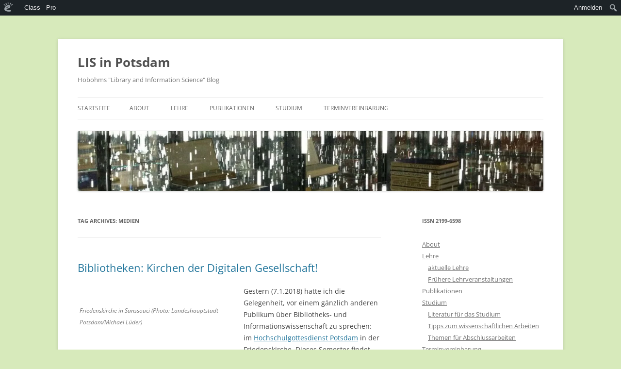

--- FILE ---
content_type: text/html; charset=UTF-8
request_url: https://hobohm.edublogs.org/tag/medien/
body_size: 25943
content:
<!DOCTYPE html>
<!--[if IE 7]>
<html class="ie ie7" lang="de-DE">
<![endif]-->
<!--[if IE 8]>
<html class="ie ie8" lang="de-DE">
<![endif]-->
<!--[if !(IE 7) & !(IE 8)]><!-->
<html lang="de-DE">
<!--<![endif]-->
<head>
<meta charset="UTF-8" />
<meta name="viewport" content="width=device-width, initial-scale=1.0" />
<title>Medien | LIS in Potsdam</title>
<link rel="profile" href="https://gmpg.org/xfn/11" />
<link rel="pingback" href="https://hobohm.edublogs.org/xmlrpc.php">
<!--[if lt IE 9]>
<script src="https://hobohm.edublogs.org/wp-content/themes/twentytwelve/js/html5.js?ver=3.7.0" type="text/javascript"></script>
<![endif]-->
<meta name='robots' content='max-image-preview:large' />
<link rel='dns-prefetch' href='//hobohm.edublogs.org' />
<link rel="alternate" type="application/rss+xml" title="LIS in Potsdam &raquo; Feed" href="https://hobohm.edublogs.org/feed/" />
<link rel="alternate" type="application/rss+xml" title="LIS in Potsdam &raquo; Kommentar-Feed" href="https://hobohm.edublogs.org/comments/feed/" />
<link rel="alternate" type="application/rss+xml" title="LIS in Potsdam &raquo; Medien Schlagwort-Feed" href="https://hobohm.edublogs.org/tag/medien/feed/" />
<style id='wp-img-auto-sizes-contain-inline-css' type='text/css'>
img:is([sizes=auto i],[sizes^="auto," i]){contain-intrinsic-size:3000px 1500px}
/*# sourceURL=wp-img-auto-sizes-contain-inline-css */
</style>
<link rel='stylesheet' id='dashicons-css' href='https://hobohm.edublogs.org/wp-includes/css/dashicons.min.css?ver=6.9' type='text/css' media='all' />
<link rel='stylesheet' id='admin-bar-css' href='https://hobohm.edublogs.org/wp-includes/css/admin-bar.min.css?ver=6.9' type='text/css' media='all' />
<style id='admin-bar-inline-css' type='text/css'>

		@media screen { html { margin-top: 32px !important; } }
		@media screen and ( max-width: 782px ) { html { margin-top: 46px !important; } }
	
@media print { #wpadminbar { display:none; } }
/*# sourceURL=admin-bar-inline-css */
</style>
<style id='wp-emoji-styles-inline-css' type='text/css'>

	img.wp-smiley, img.emoji {
		display: inline !important;
		border: none !important;
		box-shadow: none !important;
		height: 1em !important;
		width: 1em !important;
		margin: 0 0.07em !important;
		vertical-align: -0.1em !important;
		background: none !important;
		padding: 0 !important;
	}
/*# sourceURL=wp-emoji-styles-inline-css */
</style>
<style id='wp-block-library-inline-css' type='text/css'>
:root{--wp-block-synced-color:#7a00df;--wp-block-synced-color--rgb:122,0,223;--wp-bound-block-color:var(--wp-block-synced-color);--wp-editor-canvas-background:#ddd;--wp-admin-theme-color:#007cba;--wp-admin-theme-color--rgb:0,124,186;--wp-admin-theme-color-darker-10:#006ba1;--wp-admin-theme-color-darker-10--rgb:0,107,160.5;--wp-admin-theme-color-darker-20:#005a87;--wp-admin-theme-color-darker-20--rgb:0,90,135;--wp-admin-border-width-focus:2px}@media (min-resolution:192dpi){:root{--wp-admin-border-width-focus:1.5px}}.wp-element-button{cursor:pointer}:root .has-very-light-gray-background-color{background-color:#eee}:root .has-very-dark-gray-background-color{background-color:#313131}:root .has-very-light-gray-color{color:#eee}:root .has-very-dark-gray-color{color:#313131}:root .has-vivid-green-cyan-to-vivid-cyan-blue-gradient-background{background:linear-gradient(135deg,#00d084,#0693e3)}:root .has-purple-crush-gradient-background{background:linear-gradient(135deg,#34e2e4,#4721fb 50%,#ab1dfe)}:root .has-hazy-dawn-gradient-background{background:linear-gradient(135deg,#faaca8,#dad0ec)}:root .has-subdued-olive-gradient-background{background:linear-gradient(135deg,#fafae1,#67a671)}:root .has-atomic-cream-gradient-background{background:linear-gradient(135deg,#fdd79a,#004a59)}:root .has-nightshade-gradient-background{background:linear-gradient(135deg,#330968,#31cdcf)}:root .has-midnight-gradient-background{background:linear-gradient(135deg,#020381,#2874fc)}:root{--wp--preset--font-size--normal:16px;--wp--preset--font-size--huge:42px}.has-regular-font-size{font-size:1em}.has-larger-font-size{font-size:2.625em}.has-normal-font-size{font-size:var(--wp--preset--font-size--normal)}.has-huge-font-size{font-size:var(--wp--preset--font-size--huge)}.has-text-align-center{text-align:center}.has-text-align-left{text-align:left}.has-text-align-right{text-align:right}.has-fit-text{white-space:nowrap!important}#end-resizable-editor-section{display:none}.aligncenter{clear:both}.items-justified-left{justify-content:flex-start}.items-justified-center{justify-content:center}.items-justified-right{justify-content:flex-end}.items-justified-space-between{justify-content:space-between}.screen-reader-text{border:0;clip-path:inset(50%);height:1px;margin:-1px;overflow:hidden;padding:0;position:absolute;width:1px;word-wrap:normal!important}.screen-reader-text:focus{background-color:#ddd;clip-path:none;color:#444;display:block;font-size:1em;height:auto;left:5px;line-height:normal;padding:15px 23px 14px;text-decoration:none;top:5px;width:auto;z-index:100000}html :where(.has-border-color){border-style:solid}html :where([style*=border-top-color]){border-top-style:solid}html :where([style*=border-right-color]){border-right-style:solid}html :where([style*=border-bottom-color]){border-bottom-style:solid}html :where([style*=border-left-color]){border-left-style:solid}html :where([style*=border-width]){border-style:solid}html :where([style*=border-top-width]){border-top-style:solid}html :where([style*=border-right-width]){border-right-style:solid}html :where([style*=border-bottom-width]){border-bottom-style:solid}html :where([style*=border-left-width]){border-left-style:solid}html :where(img[class*=wp-image-]){height:auto;max-width:100%}:where(figure){margin:0 0 1em}html :where(.is-position-sticky){--wp-admin--admin-bar--position-offset:var(--wp-admin--admin-bar--height,0px)}@media screen and (max-width:600px){html :where(.is-position-sticky){--wp-admin--admin-bar--position-offset:0px}}

/*# sourceURL=wp-block-library-inline-css */
</style><style id='global-styles-inline-css' type='text/css'>
:root{--wp--preset--aspect-ratio--square: 1;--wp--preset--aspect-ratio--4-3: 4/3;--wp--preset--aspect-ratio--3-4: 3/4;--wp--preset--aspect-ratio--3-2: 3/2;--wp--preset--aspect-ratio--2-3: 2/3;--wp--preset--aspect-ratio--16-9: 16/9;--wp--preset--aspect-ratio--9-16: 9/16;--wp--preset--color--black: #000000;--wp--preset--color--cyan-bluish-gray: #abb8c3;--wp--preset--color--white: #fff;--wp--preset--color--pale-pink: #f78da7;--wp--preset--color--vivid-red: #cf2e2e;--wp--preset--color--luminous-vivid-orange: #ff6900;--wp--preset--color--luminous-vivid-amber: #fcb900;--wp--preset--color--light-green-cyan: #7bdcb5;--wp--preset--color--vivid-green-cyan: #00d084;--wp--preset--color--pale-cyan-blue: #8ed1fc;--wp--preset--color--vivid-cyan-blue: #0693e3;--wp--preset--color--vivid-purple: #9b51e0;--wp--preset--color--blue: #21759b;--wp--preset--color--dark-gray: #444;--wp--preset--color--medium-gray: #9f9f9f;--wp--preset--color--light-gray: #e6e6e6;--wp--preset--gradient--vivid-cyan-blue-to-vivid-purple: linear-gradient(135deg,rgb(6,147,227) 0%,rgb(155,81,224) 100%);--wp--preset--gradient--light-green-cyan-to-vivid-green-cyan: linear-gradient(135deg,rgb(122,220,180) 0%,rgb(0,208,130) 100%);--wp--preset--gradient--luminous-vivid-amber-to-luminous-vivid-orange: linear-gradient(135deg,rgb(252,185,0) 0%,rgb(255,105,0) 100%);--wp--preset--gradient--luminous-vivid-orange-to-vivid-red: linear-gradient(135deg,rgb(255,105,0) 0%,rgb(207,46,46) 100%);--wp--preset--gradient--very-light-gray-to-cyan-bluish-gray: linear-gradient(135deg,rgb(238,238,238) 0%,rgb(169,184,195) 100%);--wp--preset--gradient--cool-to-warm-spectrum: linear-gradient(135deg,rgb(74,234,220) 0%,rgb(151,120,209) 20%,rgb(207,42,186) 40%,rgb(238,44,130) 60%,rgb(251,105,98) 80%,rgb(254,248,76) 100%);--wp--preset--gradient--blush-light-purple: linear-gradient(135deg,rgb(255,206,236) 0%,rgb(152,150,240) 100%);--wp--preset--gradient--blush-bordeaux: linear-gradient(135deg,rgb(254,205,165) 0%,rgb(254,45,45) 50%,rgb(107,0,62) 100%);--wp--preset--gradient--luminous-dusk: linear-gradient(135deg,rgb(255,203,112) 0%,rgb(199,81,192) 50%,rgb(65,88,208) 100%);--wp--preset--gradient--pale-ocean: linear-gradient(135deg,rgb(255,245,203) 0%,rgb(182,227,212) 50%,rgb(51,167,181) 100%);--wp--preset--gradient--electric-grass: linear-gradient(135deg,rgb(202,248,128) 0%,rgb(113,206,126) 100%);--wp--preset--gradient--midnight: linear-gradient(135deg,rgb(2,3,129) 0%,rgb(40,116,252) 100%);--wp--preset--font-size--small: 13px;--wp--preset--font-size--medium: 20px;--wp--preset--font-size--large: 36px;--wp--preset--font-size--x-large: 42px;--wp--preset--spacing--20: 0.44rem;--wp--preset--spacing--30: 0.67rem;--wp--preset--spacing--40: 1rem;--wp--preset--spacing--50: 1.5rem;--wp--preset--spacing--60: 2.25rem;--wp--preset--spacing--70: 3.38rem;--wp--preset--spacing--80: 5.06rem;--wp--preset--shadow--natural: 6px 6px 9px rgba(0, 0, 0, 0.2);--wp--preset--shadow--deep: 12px 12px 50px rgba(0, 0, 0, 0.4);--wp--preset--shadow--sharp: 6px 6px 0px rgba(0, 0, 0, 0.2);--wp--preset--shadow--outlined: 6px 6px 0px -3px rgb(255, 255, 255), 6px 6px rgb(0, 0, 0);--wp--preset--shadow--crisp: 6px 6px 0px rgb(0, 0, 0);}:where(.is-layout-flex){gap: 0.5em;}:where(.is-layout-grid){gap: 0.5em;}body .is-layout-flex{display: flex;}.is-layout-flex{flex-wrap: wrap;align-items: center;}.is-layout-flex > :is(*, div){margin: 0;}body .is-layout-grid{display: grid;}.is-layout-grid > :is(*, div){margin: 0;}:where(.wp-block-columns.is-layout-flex){gap: 2em;}:where(.wp-block-columns.is-layout-grid){gap: 2em;}:where(.wp-block-post-template.is-layout-flex){gap: 1.25em;}:where(.wp-block-post-template.is-layout-grid){gap: 1.25em;}.has-black-color{color: var(--wp--preset--color--black) !important;}.has-cyan-bluish-gray-color{color: var(--wp--preset--color--cyan-bluish-gray) !important;}.has-white-color{color: var(--wp--preset--color--white) !important;}.has-pale-pink-color{color: var(--wp--preset--color--pale-pink) !important;}.has-vivid-red-color{color: var(--wp--preset--color--vivid-red) !important;}.has-luminous-vivid-orange-color{color: var(--wp--preset--color--luminous-vivid-orange) !important;}.has-luminous-vivid-amber-color{color: var(--wp--preset--color--luminous-vivid-amber) !important;}.has-light-green-cyan-color{color: var(--wp--preset--color--light-green-cyan) !important;}.has-vivid-green-cyan-color{color: var(--wp--preset--color--vivid-green-cyan) !important;}.has-pale-cyan-blue-color{color: var(--wp--preset--color--pale-cyan-blue) !important;}.has-vivid-cyan-blue-color{color: var(--wp--preset--color--vivid-cyan-blue) !important;}.has-vivid-purple-color{color: var(--wp--preset--color--vivid-purple) !important;}.has-black-background-color{background-color: var(--wp--preset--color--black) !important;}.has-cyan-bluish-gray-background-color{background-color: var(--wp--preset--color--cyan-bluish-gray) !important;}.has-white-background-color{background-color: var(--wp--preset--color--white) !important;}.has-pale-pink-background-color{background-color: var(--wp--preset--color--pale-pink) !important;}.has-vivid-red-background-color{background-color: var(--wp--preset--color--vivid-red) !important;}.has-luminous-vivid-orange-background-color{background-color: var(--wp--preset--color--luminous-vivid-orange) !important;}.has-luminous-vivid-amber-background-color{background-color: var(--wp--preset--color--luminous-vivid-amber) !important;}.has-light-green-cyan-background-color{background-color: var(--wp--preset--color--light-green-cyan) !important;}.has-vivid-green-cyan-background-color{background-color: var(--wp--preset--color--vivid-green-cyan) !important;}.has-pale-cyan-blue-background-color{background-color: var(--wp--preset--color--pale-cyan-blue) !important;}.has-vivid-cyan-blue-background-color{background-color: var(--wp--preset--color--vivid-cyan-blue) !important;}.has-vivid-purple-background-color{background-color: var(--wp--preset--color--vivid-purple) !important;}.has-black-border-color{border-color: var(--wp--preset--color--black) !important;}.has-cyan-bluish-gray-border-color{border-color: var(--wp--preset--color--cyan-bluish-gray) !important;}.has-white-border-color{border-color: var(--wp--preset--color--white) !important;}.has-pale-pink-border-color{border-color: var(--wp--preset--color--pale-pink) !important;}.has-vivid-red-border-color{border-color: var(--wp--preset--color--vivid-red) !important;}.has-luminous-vivid-orange-border-color{border-color: var(--wp--preset--color--luminous-vivid-orange) !important;}.has-luminous-vivid-amber-border-color{border-color: var(--wp--preset--color--luminous-vivid-amber) !important;}.has-light-green-cyan-border-color{border-color: var(--wp--preset--color--light-green-cyan) !important;}.has-vivid-green-cyan-border-color{border-color: var(--wp--preset--color--vivid-green-cyan) !important;}.has-pale-cyan-blue-border-color{border-color: var(--wp--preset--color--pale-cyan-blue) !important;}.has-vivid-cyan-blue-border-color{border-color: var(--wp--preset--color--vivid-cyan-blue) !important;}.has-vivid-purple-border-color{border-color: var(--wp--preset--color--vivid-purple) !important;}.has-vivid-cyan-blue-to-vivid-purple-gradient-background{background: var(--wp--preset--gradient--vivid-cyan-blue-to-vivid-purple) !important;}.has-light-green-cyan-to-vivid-green-cyan-gradient-background{background: var(--wp--preset--gradient--light-green-cyan-to-vivid-green-cyan) !important;}.has-luminous-vivid-amber-to-luminous-vivid-orange-gradient-background{background: var(--wp--preset--gradient--luminous-vivid-amber-to-luminous-vivid-orange) !important;}.has-luminous-vivid-orange-to-vivid-red-gradient-background{background: var(--wp--preset--gradient--luminous-vivid-orange-to-vivid-red) !important;}.has-very-light-gray-to-cyan-bluish-gray-gradient-background{background: var(--wp--preset--gradient--very-light-gray-to-cyan-bluish-gray) !important;}.has-cool-to-warm-spectrum-gradient-background{background: var(--wp--preset--gradient--cool-to-warm-spectrum) !important;}.has-blush-light-purple-gradient-background{background: var(--wp--preset--gradient--blush-light-purple) !important;}.has-blush-bordeaux-gradient-background{background: var(--wp--preset--gradient--blush-bordeaux) !important;}.has-luminous-dusk-gradient-background{background: var(--wp--preset--gradient--luminous-dusk) !important;}.has-pale-ocean-gradient-background{background: var(--wp--preset--gradient--pale-ocean) !important;}.has-electric-grass-gradient-background{background: var(--wp--preset--gradient--electric-grass) !important;}.has-midnight-gradient-background{background: var(--wp--preset--gradient--midnight) !important;}.has-small-font-size{font-size: var(--wp--preset--font-size--small) !important;}.has-medium-font-size{font-size: var(--wp--preset--font-size--medium) !important;}.has-large-font-size{font-size: var(--wp--preset--font-size--large) !important;}.has-x-large-font-size{font-size: var(--wp--preset--font-size--x-large) !important;}
/*# sourceURL=global-styles-inline-css */
</style>

<style id='classic-theme-styles-inline-css' type='text/css'>
/*! This file is auto-generated */
.wp-block-button__link{color:#fff;background-color:#32373c;border-radius:9999px;box-shadow:none;text-decoration:none;padding:calc(.667em + 2px) calc(1.333em + 2px);font-size:1.125em}.wp-block-file__button{background:#32373c;color:#fff;text-decoration:none}
/*# sourceURL=/wp-includes/css/classic-themes.min.css */
</style>
<link rel='stylesheet' id='wmd-eduicons-css' href='https://hobohm.edublogs.org/wp-content/plugins/edublogs-icons/edublogs-icons/style.css?ver=5' type='text/css' media='all' />
<link rel='stylesheet' id='twentytwelve-fonts-css' href='https://hobohm.edublogs.org/wp-content/themes/twentytwelve/fonts/font-open-sans.css?ver=20230328' type='text/css' media='all' />
<link rel='stylesheet' id='twentytwelve-style-css' href='https://hobohm.edublogs.org/wp-content/themes/twentytwelve/style.css?ver=20250415' type='text/css' media='all' />
<link rel='stylesheet' id='twentytwelve-block-style-css' href='https://hobohm.edublogs.org/wp-content/themes/twentytwelve/css/blocks.css?ver=20240812' type='text/css' media='all' />
<script type="text/javascript" src="https://hobohm.edublogs.org/wp-includes/js/jquery/jquery.min.js?ver=3.7.1" id="jquery-core-js"></script>
<script type="text/javascript" src="https://hobohm.edublogs.org/wp-includes/js/jquery/jquery-migrate.min.js?ver=3.4.1" id="jquery-migrate-js"></script>
<script type="text/javascript" src="https://hobohm.edublogs.org/wp-content/themes/twentytwelve/js/navigation.js?ver=20250303" id="twentytwelve-navigation-js" defer="defer" data-wp-strategy="defer"></script>
<link rel="https://api.w.org/" href="https://hobohm.edublogs.org/wp-json/" /><link rel="alternate" title="JSON" type="application/json" href="https://hobohm.edublogs.org/wp-json/wp/v2/tags/16817" /><link rel="EditURI" type="application/rsd+xml" title="RSD" href="https://hobohm.edublogs.org/xmlrpc.php?rsd" />
<meta name="generator" content="Edublogs 6.9 - https://edublogs.org" />
<style>#wp-admin-bar-abm-login,#wp-admin-bar-ewp34_login,#wp-admin-bar-wdcab_root{display:block!important}@media screen and (max-width:782px){#wp-admin-bar-wdcab_root{padding-right:10px!important}#wp-admin-bar-wdcab_root img{margin-top:10px}#wpadminbar{position:absolute}#wp-admin-bar-ewp34_login{padding:0 8px}}body .wp-video-shortcode video,body video.wp-video-shortcode{margin:0;padding:0;background:0 0;border:none;box-shadow:none;min-width:0;height:auto;min-height:0}#wpadminbar #wp-admin-bar-top-secondary li#wp-admin-bar-pro-site a{padding-top:3px!important;height:29px!important;border-right:1px solid #333!important}#wpadminbar #wp-admin-bar-top-secondary li#wp-admin-bar-pro-site a span{color:#fff;background-image:none!important;vertical-align:top;padding:0 10px 1px!important;text-decoration:none;line-height:23px!important;height:25px!important;margin:0;cursor:pointer;border-width:1px;border-style:solid;-webkit-border-radius:3px;-webkit-appearance:none;border-radius:3px;white-space:nowrap;-webkit-box-sizing:border-box;-moz-box-sizing:border-box;box-sizing:border-box;background:#F0991B;-webkit-box-shadow:inset 0 1px 0 rgba(230,180,120,.5),0 1px 0 rgba(0,0,0,.15);box-shadow:inset 0 1px 0 rgba(230,180,120,.5),0 1px 0 rgba(0,0,0,.15);border-color:#af6701!important}#wpadminbar #wp-admin-bar-top-secondary li#wp-admin-bar-pro-site a span:before{content:"\f132";position:relative;float:left;font:400 20px/1 dashicons;speak:none;padding:4px 0;-webkit-font-smoothing:antialiased;-moz-osx-font-smoothing:grayscale;background-image:none!important;margin-right:6px}#wpadminbar #wp-admin-bar-top-secondary li#wp-admin-bar-pro-site a:hover span{background:#e28914;-webkit-box-shadow:inset 0 1px 0 rgba(230,180,120,.5),0 1px 0 rgba(0,0,0,.15);box-shadow:inset 0 1px 0 rgba(200,150,100,.5),0 1px 0 rgba(0,0,0,.15)}#bbpress-forums li:before{content:""}.screen-reader-text:not(button){clip:rect(1px,1px,1px,1px);position:absolute!important;height:1px;width:1px;overflow:hidden}</style>	<style>
		@media screen and (max-width: 782px) {
			#wpadminbar li#wp-admin-bar-log-in,
			#wpadminbar li#wp-admin-bar-register {
				display: block;
			}

			#wpadminbar li#wp-admin-bar-log-in a,
			#wpadminbar li#wp-admin-bar-register a {
				padding: 0 8px;
			}
		}
	</style>

        <script type="text/javascript">
            var jQueryMigrateHelperHasSentDowngrade = false;

			window.onerror = function( msg, url, line, col, error ) {
				// Break out early, do not processing if a downgrade reqeust was already sent.
				if ( jQueryMigrateHelperHasSentDowngrade ) {
					return true;
                }

				var xhr = new XMLHttpRequest();
				var nonce = 'afaed97e65';
				var jQueryFunctions = [
					'andSelf',
					'browser',
					'live',
					'boxModel',
					'support.boxModel',
					'size',
					'swap',
					'clean',
					'sub',
                ];
				var match_pattern = /\)\.(.+?) is not a function/;
                var erroredFunction = msg.match( match_pattern );

                // If there was no matching functions, do not try to downgrade.
                if ( null === erroredFunction || typeof erroredFunction !== 'object' || typeof erroredFunction[1] === "undefined" || -1 === jQueryFunctions.indexOf( erroredFunction[1] ) ) {
                    return true;
                }

                // Set that we've now attempted a downgrade request.
                jQueryMigrateHelperHasSentDowngrade = true;

				xhr.open( 'POST', 'https://hobohm.edublogs.org/wp-admin/admin-ajax.php' );
				xhr.setRequestHeader( 'Content-Type', 'application/x-www-form-urlencoded' );
				xhr.onload = function () {
					var response,
                        reload = false;

					if ( 200 === xhr.status ) {
                        try {
                        	response = JSON.parse( xhr.response );

                        	reload = response.data.reload;
                        } catch ( e ) {
                        	reload = false;
                        }
                    }

					// Automatically reload the page if a deprecation caused an automatic downgrade, ensure visitors get the best possible experience.
					if ( reload ) {
						location.reload();
                    }
				};

				xhr.send( encodeURI( 'action=jquery-migrate-downgrade-version&_wpnonce=' + nonce ) );

				// Suppress error alerts in older browsers
				return true;
			}
        </script>

							<!-- Google Analytics tracking code output by Beehive Analytics Pro -->
						<script async src="https://www.googletagmanager.com/gtag/js?id=G-NYV97JVN4H&l=beehiveDataLayer"></script>
		<script>
						window.beehiveDataLayer = window.beehiveDataLayer || [];
			function gaplusu() {beehiveDataLayer.push(arguments);}
			gaplusu('js', new Date())
						gaplusu('config', 'G-NYV97JVN4H', {
				'anonymize_ip': true,
				'allow_google_signals': false,
			})
					</script>
		<style type="text/css">.recentcomments a{display:inline !important;padding:0 !important;margin:0 !important;}</style><style type="text/css">
/* <![CDATA[ */
img.latex { vertical-align: middle; border: none; }
/* ]]> */
</style>
<style type="text/css" id="custom-background-css">
body.custom-background { background-color: #d7eabb; }
</style>
	</head>

<body class="archive tag tag-medien tag-16817 admin-bar no-customize-support custom-background wp-embed-responsive wp-theme-twentytwelve custom-font-enabled single-author">
		<div id="wpadminbar" class="nojq nojs">
						<div class="quicklinks" id="wp-toolbar" role="navigation" aria-label="Werkzeugleiste">
				<ul role='menu' id='wp-admin-bar-root-default' class="ab-top-menu"><li role='group' id='wp-admin-bar-wp-logo' class="menupop"><a class='ab-item' role="menuitem" aria-expanded="false" href='https://edublogs.org/wp-admin/user/about.php'><span class="ab-icon" aria-hidden="true"></span><span class="screen-reader-text">Über WordPress</span></a><div class="ab-sub-wrapper"><ul role='menu' aria-label='Über WordPress' id='wp-admin-bar-wp-logo-default' class="ab-submenu"><li role='group' id='wp-admin-bar-contribute'><a class='ab-item' role="menuitem" href='https://edublogs.org/wp-admin/user/contribute.php'>Get Involved</a></li><li role='group' id='wp-admin-bar-about'><a class='ab-item' role="menuitem" href='https://edublogs.org/about/'>About Edublogs</a></li></ul><ul role='menu' aria-label='Über WordPress' id='wp-admin-bar-wp-logo-external' class="ab-sub-secondary ab-submenu"><li role='group' id='wp-admin-bar-learn'><a class='ab-item' role="menuitem" href='https://learn.wordpress.org/'>Learn WordPress</a></li><li role='group' id='wp-admin-bar-wporg'><a class='ab-item' role="menuitem" href='https://edublogs.org/'>Edublogs.org</a></li><li role='group' id='wp-admin-bar-documentation'><a class='ab-item' role="menuitem" href='https://help.edublogs.org/'>Dokumentation</a></li><li role='group' id='wp-admin-bar-eb-contact'><a class='ab-item' role="menuitem" href='https://edublogs.org/contact/'>Contact</a></li></ul></div></li><li role='group' id='wp-admin-bar-classes_info'><div class="ab-item ab-empty-item" role="menuitem">Class - Pro</div></li></ul><ul role='menu' id='wp-admin-bar-top-secondary' class="ab-top-secondary ab-top-menu"><li role='group' id='wp-admin-bar-log-in'><a class='ab-item' role="menuitem" href='https://hobohm.edublogs.org/wp-login.php'>Anmelden</a></li><li role='group' id='wp-admin-bar-search' class="admin-bar-search"><div class="ab-item ab-empty-item" tabindex="-1" role="menuitem"><form action="https://hobohm.edublogs.org/" method="get" id="adminbarsearch"><input class="adminbar-input" name="s" id="adminbar-search" type="text" value="" maxlength="150" /><label for="adminbar-search" class="screen-reader-text">Suchen</label><input type="submit" class="adminbar-button" value="Suchen" /></form></div></li></ul>			</div>
		</div>

		<div id="page" class="hfeed site">
	<a class="screen-reader-text skip-link" href="#content">Skip to content</a>
	<header id="masthead" class="site-header">
		<hgroup>
					<h1 class="site-title"><a href="https://hobohm.edublogs.org/" rel="home" >LIS in Potsdam</a></h1>
			<h2 class="site-description">Hobohms &quot;Library and Information Science&quot; Blog</h2>
		</hgroup>

		<nav id="site-navigation" class="main-navigation">
			<button class="menu-toggle">Menu</button>
			<div class="nav-menu"><ul>
<li ><a href="https://hobohm.edublogs.org/">Startseite</a></li><li class="page_item page-item-215"><a href="https://hobohm.edublogs.org/about/">About</a></li>
<li class="page_item page-item-2988 page_item_has_children"><a href="https://hobohm.edublogs.org/lehre/">Lehre</a>
<ul class='children'>
	<li class="page_item page-item-2797"><a href="https://hobohm.edublogs.org/lehre/aktuelle_lehre/">aktuelle Lehre</a></li>
	<li class="page_item page-item-2976"><a href="https://hobohm.edublogs.org/lehre/fruehere-lehrveranstaltungen/">Frühere Lehrveranstaltungen</a></li>
</ul>
</li>
<li class="page_item page-item-2907"><a href="https://hobohm.edublogs.org/publikationsliste/">Publikationen</a></li>
<li class="page_item page-item-2799 page_item_has_children"><a href="https://hobohm.edublogs.org/studium/">Studium</a>
<ul class='children'>
	<li class="page_item page-item-2812"><a href="https://hobohm.edublogs.org/studium/literatur-fuer-das-studium/">Literatur für das Studium</a></li>
	<li class="page_item page-item-2802"><a href="https://hobohm.edublogs.org/studium/zum-wissenschaftichen-arbeiten/">Tipps zum wissenschaftlichen Arbeiten</a></li>
	<li class="page_item page-item-2810"><a href="https://hobohm.edublogs.org/studium/themen-fuer-abschlussarbeiten/">Themen für Abschlussarbeiten</a></li>
</ul>
</li>
<li class="page_item page-item-2795 page_item_has_children"><a href="https://hobohm.edublogs.org/terminvereinbarung/">Terminvereinbarung</a>
<ul class='children'>
	<li class="page_item page-item-3215"><a href="https://hobohm.edublogs.org/terminvereinbarung/buchung-via-youcanbook-me/">Buchung via Youcanbook.me</a></li>
</ul>
</li>
</ul></div>
		</nav><!-- #site-navigation -->

				<a href="https://hobohm.edublogs.org/"  rel="home"><img src="https://hobohm.edublogs.org/files/2021/01/cropped-marbach-Banner.jpg" width="1279" height="164" alt="LIS in Potsdam" class="header-image" srcset="https://hobohm.edublogs.org/files/2021/01/cropped-marbach-Banner.jpg 1279w, https://hobohm.edublogs.org/files/2021/01/cropped-marbach-Banner-300x38.jpg 300w, https://hobohm.edublogs.org/files/2021/01/cropped-marbach-Banner-1024x131.jpg 1024w, https://hobohm.edublogs.org/files/2021/01/cropped-marbach-Banner-624x80.jpg 624w" sizes="(max-width: 1279px) 100vw, 1279px" decoding="async" fetchpriority="high" /></a>
			</header><!-- #masthead -->

	<div id="main" class="wrapper">

	<section id="primary" class="site-content">
		<div id="content" role="main">

					<header class="archive-header">
				<h1 class="archive-title">
				Tag Archives: <span>Medien</span>				</h1>

						</header><!-- .archive-header -->

			
	<article id="post-2913" class="post-2913 post type-post status-publish format-standard hentry category-vortrag tag-bibliothek tag-daten tag-gemeinschaft tag-information tag-iqra tag-lesen tag-logos tag-medien tag-wahrheit tag-weisheit tag-wissen">
				<header class="entry-header">
			
						<h1 class="entry-title">
				<a href="https://hobohm.edublogs.org/2018/01/08/bibliotheken-kirchen-der-digitalen-gesellschaft/" rel="bookmark">Bibliotheken: Kirchen der Digitalen Gesellschaft!</a>
			</h1>
								</header><!-- .entry-header -->

				<div class="entry-content">
			<div id="attachment_2915" style="width: 310px" class="wp-caption alignleft"><img decoding="async" aria-describedby="caption-attachment-2915" class="size-medium wp-image-2915" src="https://hobohm.edublogs.org/files/2018/01/friedenskirche-potsdam.de-pypec0-1ogu9l0-300x200.jpg" alt="" width="300" height="200" srcset="https://hobohm.edublogs.org/files/2018/01/friedenskirche-potsdam.de-pypec0-1ogu9l0-300x200.jpg 300w, https://hobohm.edublogs.org/files/2018/01/friedenskirche-potsdam.de-pypec0-1ogu9l0-1024x681.jpg 1024w, https://hobohm.edublogs.org/files/2018/01/friedenskirche-potsdam.de-pypec0-1ogu9l0-624x415.jpg 624w, https://hobohm.edublogs.org/files/2018/01/friedenskirche-potsdam.de-pypec0-1ogu9l0.jpg 1920w" sizes="(max-width: 300px) 100vw, 300px" /><p id="caption-attachment-2915" class="wp-caption-text">Friedenskirche in Sanssouci (Photo: Landeshauptstadt Potsdam/Michael Lüder)</p></div>
<p>Gestern (7.1.2018) hatte ich die Gelegenheit, vor einem gänzlich anderen Publikum über Bibliotheks- und Informationswissenschaft zu sprechen: im <a href="https://www.uni-potsdam.de/js-rw/institut/profchristentum/prof-dr-johann-ev-hafner/hochschulgottesdienst.html">Hochschulgottesdienst Potsdam</a> in der Friedenskirche. Dieses Semester findet der Hochschulgottesdienst unter dem Motto &#8222;Medien &#8211; Übers Limit&#8220; statt. Nach einem medienwissenschaftlichen Vortrag über den Koran und einem Vortrag von Prof. Meinel (HPI) konnte ich sehr schön anknüpfen an die gesetzten Themen und habe mit einer &#8222;beeindruckenden&#8220; (Reaktion des Publikums)  Dia-Show begleitend zu meinem Vortrag (&#8222;Predigt&#8220;) deutlich machen können, wie wichtig Institutionen wie Bibliotheken und Archive für Gemeinschaften sind. So wichtig, dass gerade &#8222;neue&#8220; Communities hierauf erhöhten symbolischen Wert legen.</p>
<div id="attachment_2914" style="width: 310px" class="wp-caption alignleft"><img decoding="async" aria-describedby="caption-attachment-2914" class="size-medium wp-image-2914" src="https://hobohm.edublogs.org/files/2018/01/Delft-TU-Exkursion-sj25cr-13tp7k2-300x225.png" alt="" width="300" height="225" srcset="https://hobohm.edublogs.org/files/2018/01/Delft-TU-Exkursion-sj25cr-13tp7k2-300x225.png 300w, https://hobohm.edublogs.org/files/2018/01/Delft-TU-Exkursion-sj25cr-13tp7k2.png 1024w, https://hobohm.edublogs.org/files/2018/01/Delft-TU-Exkursion-sj25cr-13tp7k2-624x468.png 624w" sizes="(max-width: 300px) 100vw, 300px" /><p id="caption-attachment-2914" class="wp-caption-text">Technische Universität Delft: Bibliothek (mecanoo 1998) (Photo: Hobohm)</p></div>
<p>Die Ankündigung (Abstract):</p>
<p><b>Bibliotheken: die Kirchen der digitalen Gesellschaft! </b></p>
<p>Hochschulgottesdienst Friedenskirche Potsdam, 7. Januar 2018, 18 Uhr</p>
<p><i>In der Zeit der Hyperdigitalisierung und der kommerziell verwertbaren Datenflut hat die Suche nach Wahrheit und sinnvollem Wissen Konjunktur. Das Überhandnehmen des Digitalen ruft das Analoge auf den Plan: den Raum, den Ort der menschlichen Begegnung und des menschlichen Austauschs. Das erklärt die zur Zeit äusserst bemerkenswerte Renaissance der Institution Bibliothek in einem völlig neuen Gewand. Bücher sind nur noch symbolisches Beiwerk in dieses Orten der Wissensgemeinschaften, deren gesellschaftliche und wirtschaftliche Bedeutung in vielen Städten und Ländern spektakulär in Szene gesetzt wird. Lassen Sie sich überraschen und überdenken Sie unser altes Vor-Urteil, das sich aus dem Bild der Klosterbüchereien speist. Im Digitalen haben die Bibliotheken ihre Rolle neu gefunden als community space, co-working space, maker space, dritter Ort … oder einfach nur als Funktionsgedächtnis gegen das kulturelle und soziale Vergessen in einer schnellen Zeit.</i></p>
<p>Hier der (unbereinigte) Vortragstext in voller Länge. <a href="https://hobohm.edublogs.org/2018/01/08/bibliotheken-kirchen-der-digitalen-gesellschaft/#more-2913" class="more-link">Continue reading <span class="meta-nav">&rarr;</span></a></p>
					</div><!-- .entry-content -->
		
		<footer class="entry-meta">
			This entry was posted in <a href="https://hobohm.edublogs.org/category/vortrag/" rel="category tag">Vortrag</a> and tagged <a href="https://hobohm.edublogs.org/tag/bibliothek/" rel="tag">Bibliothek</a>, <a href="https://hobohm.edublogs.org/tag/daten/" rel="tag">Daten</a>, <a href="https://hobohm.edublogs.org/tag/gemeinschaft/" rel="tag">Gemeinschaft</a>, <a href="https://hobohm.edublogs.org/tag/information/" rel="tag">Information</a>, <a href="https://hobohm.edublogs.org/tag/iqra/" rel="tag">Iqra</a>, <a href="https://hobohm.edublogs.org/tag/lesen/" rel="tag">Lesen</a>, <a href="https://hobohm.edublogs.org/tag/logos/" rel="tag">Logos</a>, <a href="https://hobohm.edublogs.org/tag/medien/" rel="tag">Medien</a>, <a href="https://hobohm.edublogs.org/tag/wahrheit/" rel="tag">Wahrheit</a>, <a href="https://hobohm.edublogs.org/tag/weisheit/" rel="tag">Weisheit</a>, <a href="https://hobohm.edublogs.org/tag/wissen/" rel="tag">Wissen</a> on <a href="https://hobohm.edublogs.org/2018/01/08/bibliotheken-kirchen-der-digitalen-gesellschaft/" title="12:22" rel="bookmark"><time class="entry-date" datetime="2018-01-08T12:22:35+01:00">8. Januar 2018</time></a><span class="by-author"> by <span class="author vcard"><a class="url fn n" href="https://hobohm.edublogs.org/author/hobohm/" title="View all posts by Hans-Christoph Hobohm" rel="author">Hans-Christoph Hobohm</a></span></span>.								</footer><!-- .entry-meta -->
	</article><!-- #post -->

	<article id="post-684" class="post-684 post type-post status-publish format-standard hentry category-vortrag tag-aibs tag-alte-welt tag-archiv tag-aufmerksamkeit tag-bildung tag-buch tag-data-librarian tag-digitale-welt tag-dokument tag-internet tag-medien">
				<header class="entry-header">
			
						<h1 class="entry-title">
				<a href="https://hobohm.edublogs.org/2012/01/13/reuss-das-buch-als-individuum/" rel="bookmark">Reuß: das Buch fördert kritische Reflektion zu Tage</a>
			</h1>
								</header><!-- .entry-header -->

				<div class="entry-content">
			<div id="attachment_685" style="width: 310px" class="wp-caption alignleft"><a href="https://hobohm.edublogs.org/files/2012/01/DSC0074-1lcolea.jpg"><img loading="lazy" decoding="async" aria-describedby="caption-attachment-685" class="size-medium wp-image-685  " style="margin: 5px;" title="Photo von Bettina Maria Hamann " src="https://hobohm.edublogs.org/files/2012/01/DSC0074-1lcolea-300x201.jpg" alt="Prof. Dr. Roland Reuß am 11.1.12 in Potsdam" width="300" height="201" srcset="https://hobohm.edublogs.org/files/2012/01/DSC0074-1lcolea-300x201.jpg 300w, https://hobohm.edublogs.org/files/2012/01/DSC0074-1lcolea-400x268.jpg 400w, https://hobohm.edublogs.org/files/2012/01/DSC0074-1lcolea.jpg 800w" sizes="auto, (max-width: 300px) 100vw, 300px" /></a><p id="caption-attachment-685" class="wp-caption-text">Roland Reuß in der Druckerei Rüss in Potsdam</p></div>
<p>Der mit Spannung erwartete Vortragsabend mit <a href="http://www.textkritik.de/personen/rr.htm" target="_blank">Roland Reuß</a> in der Reihe &#8222;<a href="http://informationswissenschaften.fh-potsdam.de/iw-news2011.html?&amp;no_cache=1&amp;news_id=2011" target="_blank">Das Buch im Digitalen Zeitalter</a>&#8220; hat alle Erwartungen erfüllt. Der streitbare Literatur-wissenschaftler und Medienkritiker lieferte frei und ohne Powerpoint Untermalung ein Feuerwerk seiner Argumente für einen qualitätsbezogenen Wissenschafts- und Medienumgang. Sein Vortrag war nicht nur eindimensional auf den angekündigten Titel &#8222;Das Buch als Individuum&#8220; ausgerichtet. Man hätte hier reichlich Reflektionen zu Buchgeschichte, Philologie oder Typographie erwarten können. Vielmehr belegte Reuß viele seiner auch aus der breiteren Presse bekannten Thesen mit sehr persönlichen, anschaulichen Beispielen, so dass es auch kritischen Zuhörern schwer fiel zu kontern. Der Vortrag bewies somit eine seiner zentralen Thesen durch sich selbst: das Buch in seiner (haptischen und analogen) Materialisierung fördert kritische Reflektion zu Tage, und zwar im Zusammenhang mit seiner Produktion <em>und</em> seiner Rezeption. Beim Verfassen eines Buches gibt es den Zeitpunkt ab dem die Publikation &#8222;gilt&#8220; und nicht mehr aus der Welt geschafft werden kann und die Rezeption eines Buches (bzw. hier: eines Vortrags) erfordert, oder zumindest: ermöglicht, die konzentrierte Hinwendung auf die Gedanken des anderen. Die Materialisierung des Gedankens in der analogen Welt &#8211; und sei es die der persönlchen Begegnung mit dem Autor &#8211; hat andere Qualitäten als das Digitale und Vernetzte. Mit dem Digitalen, so Reuß, ist es wie mit anderen Drogen: irgendwann ist man es leid. Oder wie mit Masern: die gehen vorbei. Die Geschwindigkeit des Produzierens und Konsumierens in der aktuellen Digitalen Gesellschaft behindert zumindest die Konzentrationsfähigkeit und reduziert damit die kritische Urteilskraft.</p>
<div id="attachment_687" style="width: 310px" class="wp-caption alignleft"><a href="https://hobohm.edublogs.org/files/2012/01/DSC0031-ydfyi0.jpg"><img loading="lazy" decoding="async" aria-describedby="caption-attachment-687" class="size-medium wp-image-687  " style="margin: 5px;" title="Photo Bettina Maria Hamann" src="https://hobohm.edublogs.org/files/2012/01/DSC0031-ydfyi0-300x201.jpg" alt="" width="300" height="201" srcset="https://hobohm.edublogs.org/files/2012/01/DSC0031-ydfyi0-300x201.jpg 300w, https://hobohm.edublogs.org/files/2012/01/DSC0031-ydfyi0-400x268.jpg 400w, https://hobohm.edublogs.org/files/2012/01/DSC0031-ydfyi0.jpg 800w" sizes="auto, (max-width: 300px) 100vw, 300px" /></a><p id="caption-attachment-687" class="wp-caption-text">Begrüßung durch den Hausherrn, Christian Rüss</p></div>
<p>In diesem Zusammenhang beklagte er auch eine Immunisierung gegenüber Kritik bei der Reflektion über das Neue, die mit eben jenem Verlust von Urteilskraft einhergehe. Er sieht deshalb seine Interventionen als eminent politisch und bezogen auf die uralte Kernfrage: &#8222;wie erhöht man den Bildungsstand einer Gesellschaft?&#8220;. Er las hierzu aus dem Buch von <a href="http://books.google.de/books?id=1S3S11O-UT0C&amp;lpg=PA21&amp;hl=de&amp;pg=PA21#v=onepage&amp;q&amp;f=false" target="_blank">John Ruskin &#8222;Sesam und Lilien&#8220;</a>, der 1864 schon forderte, für die Slums in Manchester &#8222;Schatzkammern des Königs&#8220; (=Bibliotheken) zu errichten um den Bildungsstand zum Wohle der Volkswirtschaft zu heben.  Reuß betonte immer wieder, dass er sich nicht als konservativ verstehe. Er verweist dabei auf seine intensive und langjährige Zusammenarbeit mit dem <a href="http://www.stroemfeld.de/de/verlag_0_0_3/" target="_blank">Stroemfeld Verlag / Roter Stern</a>, beklagt aber: &#8222;Linke können nicht um die Ecke denken&#8220; und verstehen nicht die Vorgehensweisen und Positionen der Großkonzerne gerade im Medienbereich. Seine Kritik am Internet fasst er provokativ zusammen: es ist für Leute, die Materialität haben wollen, aber nicht kriegen können, er nennt es deshalb <em>pornographisch</em> &#8211; die quantitaitiv große Verbreitung von Pornographie im Internet als Beleg dafür nennend. Zusätzlich verleitet die neue Technologie mit seiner unendlichen Perfektibilität dazu, nie einen Abschluss zu finden. Das Analoge, als <em>Verkörperung</em>des Gedankens zwingt zu einer verantwortlichen Repräsentation dessen, &#8222;was gilt&#8220;. Es zwingt zu Autorschaft durch seine Stabilität und Referenzierbarkeit. &#8222;Zitieren Sie mal aus einem eBook!&#8220; Der Open Access Gedanke der freien Zugänglichkeit von Publikationen im Netz sei nicht neu (&#8222;ein Märchen&#8220;): dies haben Bibliotheken immer schon geboten. Warum nun zur &#8222;weltweiten Befreiungsbewegung&#8220; die Verfügbarmachung von schlecht digitalisierten Handschriften ohne kritischen Editionsapparat, der das Verständnis alter Kulturproduktionen überhaupt erst ermöglicht, gehöre, sei nicht nachvollziehbar. &#8222;Was soll der Onlinezugriff auf eine unleserliche Handschrift von Hölderlin in Ghana?&#8220;</p>
<div id="attachment_688" style="width: 310px" class="wp-caption alignright"><a href="https://hobohm.edublogs.org/files/2012/01/DSC0033-19tgzdb.jpg"><img loading="lazy" decoding="async" aria-describedby="caption-attachment-688" class="size-medium wp-image-688  " style="margin: 5px;" title="Photo Bettina Maria Hamann" src="https://hobohm.edublogs.org/files/2012/01/DSC0033-19tgzdb-300x201.jpg" alt="" width="300" height="201" srcset="https://hobohm.edublogs.org/files/2012/01/DSC0033-19tgzdb-300x201.jpg 300w, https://hobohm.edublogs.org/files/2012/01/DSC0033-19tgzdb-400x268.jpg 400w, https://hobohm.edublogs.org/files/2012/01/DSC0033-19tgzdb.jpg 800w" sizes="auto, (max-width: 300px) 100vw, 300px" /></a><p id="caption-attachment-688" class="wp-caption-text">Karen Falke (Leiterin des Informationszentrums Informationswissenschaft und der Hochschulbibliothek) führt in den Vortragsabend ein</p></div>
<p>Es ist eben einfacher, schnelle Quantität zu produzieren als bildungsrelevante mühevolle Qualität. Dies diene eher im Grunde den Großkonzernen des Verlagswesens bzw. der Politik (in Gestalt der DFG). Er bezeichnet die Open Access Bewegung deshalb als den Versuch der &#8222;Abkoppelung der schreibenden Intelligenz vom Verlagssystem&#8220;. Die staatliche subventionierte Publikationsmaschine in Form von Repositories, Publikationszuschüssen und der Verpflichtung von Autoren für die Publikation zu zahlen, sieht er im Gegensatz zur Verwertung durch die Nachfrage der Leser und der darauf bezogenen privaten Investition eines Verlegers in die Kreativität von Autoren als tendenziell forschungsfeindlich und totalitär. Wissenschaft sei in erster Linie intrinsisch motiviert und ließe sich nicht über Publikationsquoten und Repository-Eintragspflichten der Universität steuern. Als typischer Geisteswissenschaftler verortet er die meiste wissenschaftliche Erkenntnisproduktion in der Freizeit des Wissenschaftlers &#8211; der ja sowieso schon eine Arbeitszeit von 80 Wochenstunden habe. Hier staatlich zu regeln und auf die kreativitätsfördernde Atmosphäre der verlegerischen Betreung und Förderung verzichten zu wollen, sei außerordentlich gefährlich. Jeder Prof könne seine Amtspflichten allein mit Lehr- und Verwaltungsaufgaben auf die &#8217;normalen&#8216; 40 Wochenstunden reduzieren.</p>
<div id="attachment_689" style="width: 310px" class="wp-caption alignleft"><a href="https://hobohm.edublogs.org/files/2012/01/DSC0049-me8ond.jpg"><img loading="lazy" decoding="async" aria-describedby="caption-attachment-689" class="size-medium wp-image-689  " style="margin: 5px;" title="Photo Bettina Maria Hamann" src="https://hobohm.edublogs.org/files/2012/01/DSC0049-me8ond-300x201.jpg" alt="" width="300" height="201" srcset="https://hobohm.edublogs.org/files/2012/01/DSC0049-me8ond-300x201.jpg 300w, https://hobohm.edublogs.org/files/2012/01/DSC0049-me8ond-400x268.jpg 400w, https://hobohm.edublogs.org/files/2012/01/DSC0049-me8ond.jpg 800w" sizes="auto, (max-width: 300px) 100vw, 300px" /></a><p id="caption-attachment-689" class="wp-caption-text">Aufmerksame Zuhörer</p></div>
<p>Zur weiteren Erklärung der aktuellen Situation stellte Reuß die Rede von der Gutenberg Galaxis in Frage: der eigentliche Wandel in den Medien sei nicht durch Gutenbergs typographische Mechanisierung der Schrift erfolgt, sondern durch den Wechsel von der Papyrusrolle zum Kodex, der den besseren Zugriff auf das Wissen bzw. vor allem die Stablisierung seiner Referenzierbarkeit ermöglichte. Die aktuelle Entwicklung sei deshalb eine &#8222;Rolle rückwärts&#8220; (mit Verweis auf den EDV-Begriff des &#8218;<em>volume</em>&#8218; für Festplatte). &#8222;Wie enthemmt baden die Leute in Vagheit&#8220; in Zeiten des Digitalen und der Vernetzung. Auch das Gerät, mit dem heutzutage gearbeitet werde, der vernetzte Computer, sei eine unglückliche Verschmelzung von Schreib-, Vergnügungs- und Einkaufsmaschine und fördere damit nicht die inhaltliche Konzentration auf den Gedanken. Bücher brauchen Zeit und Aufmerksamkeit: das &#8218;Ping&#8216; der ständig eintreffenden oder gerade nicht eintreffenden E-Mail lenke nur ab. Jede Hypertextseite verführe zum Öffnen der Links wie ein Adventskalender, der mit seinen Türchen neugierug macht, und damit zum Verlust des roten Fadens des Gedankens. Reuß ging dabei nicht soweit wie andere Internetkritiker, die behaupten, das menschliche Denken, ja das Gehirn würde sich deshalb zurückentwickeln, sondern blieb bei der Beschreibung dieser alltäglichen Erfahrung, die jeder macht.</p>
<div id="attachment_690" style="width: 310px" class="wp-caption alignright"><a href="https://hobohm.edublogs.org/files/2012/01/DSC0069-1758gvf.jpg"><img loading="lazy" decoding="async" aria-describedby="caption-attachment-690" class="size-medium wp-image-690  " style="margin: 5px;" title="Photo Bettina Maria Hamann" src="https://hobohm.edublogs.org/files/2012/01/DSC0069-1758gvf-300x201.jpg" alt="" width="300" height="201" srcset="https://hobohm.edublogs.org/files/2012/01/DSC0069-1758gvf-300x201.jpg 300w, https://hobohm.edublogs.org/files/2012/01/DSC0069-1758gvf-400x268.jpg 400w, https://hobohm.edublogs.org/files/2012/01/DSC0069-1758gvf.jpg 800w" sizes="auto, (max-width: 300px) 100vw, 300px" /></a><p id="caption-attachment-690" class="wp-caption-text">Materialisierte Bücher als Anschaungsmaterial</p></div>
<p>Gegen Ende des Vortrag gab es noch einige explizite Kritiken an der aktuellen, oft unstrukturierten und wenig qualitativen Digitalisierungspraxis im deutschen Bibliothekswesen. Er bezog sich dabei auch auf den <a href="http://informationswissenschaften.fh-potsdam.de/5548.html" target="_blank">publizierten Vortrag von Frau Schneider-Kempf in der gleichen Vortragsreihe</a> und löste damit eine Reihe von Fragen und Kritiken der anwesenden Bibliothekare und anderer Fachkollegen aus. In der Diskussion wurden dann die unterschiedlichen Positionen von produktionsorientierter Wissenschaft und eher rezeptionsorientierter Informationsinfrastruktur deutlich. Reuß wurde vorgehalten, dass er die neuen Möglichkeiten des Suchens und schnellen Zugriffs auf Informationen und Medien sowie die neuen Möglichkeiten des Digitalen Arbeitens unterschätze. Dem konnte er entgegenhalten, dass er in seinen kritischen Editionen und anderen Publikationen schon sehr früh digital gearbeitet (&#8222;Kennen Sie noch Ventura Publisher?&#8220;) und stets, wenn möglich, hybrid (mit CD) publiziert hat. Er warb dann erneut für die Position des kreativen Wissenschaftlers und einen qualitätshaltigeren Bildungsbegriff, der mehr Langsamkeit und materialisierte Verantwortung auf allen Seiten brauche. Sein zentrales Beispiel war dabei das Argument, dass es wohl aufgrund der beschleunigten Entwicklung der Gesellschaft und der Volkswirtschaft seit mindestens 20 Jahren keine umfassende Theorie der Wirtschaft mehr gäbe, die die aktuelle Wirtschaftslage erklären könne. Mir persönlich wurde auch in der Vorbereitung u.a. klar, dass wir noch viel genauer auf die Entwcklungen des Medienwandels schauen und auch auf die Positionen der jeweiligen Diskutanten dazu hören müssen. So ist Roland Reuß mit Sicherheit nur zu verstehen, wenn man seine (auch sehr persönlich vorgetragenen) Erfahrungen als Herausgeber großer kritischer Editionen, zuletzt die Brandenburg-Ausgabe der Werke von Kleist, nachvollziehen kann. Ich selbst war eine Zeit lang intensiv beteiligt an der ersten großen Ausgabe der Werke von Montesquieu und fühlte mich in die Zeiten meiner wissenschaftlichen Anfänge als Philologe versetzt. Reuß selbst schreibt aber auch, wie wichtig für den Philologen, dem Freund der Rede [und der Vernunft], die Arbeit mit dem Originalmaterial in den Archiven ist (vgl. dazu seine überaus lesenswerten <a href="http://www.textkritik.de/pdfarchiv/text/notizen_zum_grundriss_der_texkritik.pdf" target="_blank">Notizen zum Grundriss der Textkritik</a>). Hier schließt sich ein wichtiger Kreis zu den Informationswissenschaften als Basis für wissenschaftliche Arbeit: <em>in</em> den Informationsinfrastrukturen (wie dem Archiv) aber eben auch <em>mit</em> einem &#8218;kritischen&#8216; Ansatz ähnlich seiner Textkritik (hier dann <a href="http://web.archive.org/web/20070225105244/http://libr.org/pl/25_Andersen.html" target="_blank"><em>information criticism</em></a> oder Informationsbewertung). Ich kann aber auch gut verstehen, dass Naturwissenschaftler bisher die Positionen von Reuß nicht nachvollziehen können&#8230;. es sei denn, der Bibliothekswissenschaft gelingt es, die analoge Funktion von Datensätzen als &#8222;Dokument&#8220; für diese Seite der zwei Wissenschafts-Welten darzulegen. Wir arbeiten daran (vgl. das jüngst erschienene <a title="Handbuch Forschungsdatenmanagement erschienen" href="https://hobohm.edublogs.org/2011/10/15/handbuch-forschungsdatenmanagement-erschienen/" target="_blank">Handbuch Forschungsdatenmanagement</a>).</p>
<div id="attachment_691" style="width: 310px" class="wp-caption alignleft"><a href="https://hobohm.edublogs.org/files/2012/01/DSC0124-1nz673u.jpg"><img loading="lazy" decoding="async" aria-describedby="caption-attachment-691" class="size-medium wp-image-691 " title="Photo Bettina Maria Hamann" src="https://hobohm.edublogs.org/files/2012/01/DSC0124-1nz673u-300x201.jpg" alt="" width="300" height="201" srcset="https://hobohm.edublogs.org/files/2012/01/DSC0124-1nz673u-300x201.jpg 300w, https://hobohm.edublogs.org/files/2012/01/DSC0124-1nz673u-400x268.jpg 400w, https://hobohm.edublogs.org/files/2012/01/DSC0124-1nz673u.jpg 800w" sizes="auto, (max-width: 300px) 100vw, 300px" /></a><p id="caption-attachment-691" class="wp-caption-text">Diskussion bei Rotwein</p></div>
<p>Es war in der Tat ein anregender, und sicher für die Informations-wissenschaften in Potsdam wichtiger Abend. Beim abschließenden Gespräch in kleinen Runden herrschten die Kommentare vor, dass mittlerweile die Vortragsreihe ein repräsentatives und spannendes Bild auf den Wandel im Digitalen Zeitalter biete. Der Wunsch nach einer Fortsetzung &#8211; z.B. als Podiumsdiskussion aller Referenten &#8211; wurde schon jetzt laut. Den informationswissenschaftlichen Aufhänger der Vortragsreihe &#8222;Das Buch als Riff in den Netzwerkströmen?&#8220; aufgreifend gab es schließlich sogar eine korrekte und anschauliche Darstellung in der heutigen Presse (<a href="http://www.pnn.de/potsdam-kultur/613486/" target="_blank">Potsdamer Neueste Nachrichten, 13.1.2012, S. 20</a>) mit dem Titel und Fazit:</p>
<blockquote><p>Das Buch wird bleiben! Doch nicht als Riff, sondern als Leuchtturm!</p></blockquote>
					</div><!-- .entry-content -->
		
		<footer class="entry-meta">
			This entry was posted in <a href="https://hobohm.edublogs.org/category/vortrag/" rel="category tag">Vortrag</a> and tagged <a href="https://hobohm.edublogs.org/tag/aibs/" rel="tag">AIBS</a>, <a href="https://hobohm.edublogs.org/tag/alte-welt/" rel="tag">alte Welt</a>, <a href="https://hobohm.edublogs.org/tag/archiv/" rel="tag">Archiv</a>, <a href="https://hobohm.edublogs.org/tag/aufmerksamkeit/" rel="tag">Aufmerksamkeit</a>, <a href="https://hobohm.edublogs.org/tag/bildung/" rel="tag">Bildung</a>, <a href="https://hobohm.edublogs.org/tag/buch/" rel="tag">Buch</a>, <a href="https://hobohm.edublogs.org/tag/data-librarian/" rel="tag">data-librarian</a>, <a href="https://hobohm.edublogs.org/tag/digitale-welt/" rel="tag">digitale Welt</a>, <a href="https://hobohm.edublogs.org/tag/dokument/" rel="tag">Dokument</a>, <a href="https://hobohm.edublogs.org/tag/internet/" rel="tag">Internet</a>, <a href="https://hobohm.edublogs.org/tag/medien/" rel="tag">Medien</a> on <a href="https://hobohm.edublogs.org/2012/01/13/reuss-das-buch-als-individuum/" title="11:43" rel="bookmark"><time class="entry-date" datetime="2012-01-13T11:43:42+01:00">13. Januar 2012</time></a><span class="by-author"> by <span class="author vcard"><a class="url fn n" href="https://hobohm.edublogs.org/author/hobohm/" title="View all posts by Hans-Christoph Hobohm" rel="author">Hans-Christoph Hobohm</a></span></span>.								</footer><!-- .entry-meta -->
	</article><!-- #post -->

	<article id="post-379" class="post-379 post type-post status-publish format-standard hentry category-fhp-fb5 tag-archiv tag-aufmerksamkeit tag-offentlichkeit tag-bibliothek tag-medien tag-outcome">
				<header class="entry-header">
			
						<h1 class="entry-title">
				<a href="https://hobohm.edublogs.org/2009/03/11/fh-potsdam-hilft-stadtarchiv-koln-medienreaktionen/" rel="bookmark">FH Potsdam hilft Stadtarchiv Köln: Medienreaktionen</a>
			</h1>
								</header><!-- .entry-header -->

				<div class="entry-content">
			<p><a href="http://archiv.twoday.net/" target="_blank"><img loading="lazy" decoding="async" src="http://www.wdr.de/themen/panorama/26/koeln_hauseinsturz/_img/lagerhalle_090309/7885_halle_400q.jpg" alt="Bild aus Archivalia" width="222" height="166" /></a></p>
<p>Ein Lehrstück in praktischer Medienwissenschaft ist die Reaktion auf die kleine Pressemeldung von gestern. Zunächst war die Fachbereichseite im Internet und und das Dekanat per Telefon nicht mehr zu erreichen. Dann gab es Auftrieb der Medienvertreter: Radio (RBB) , Text und Bild (MAZ) interviewten Herrn <a href="http://www.spost.info/" target="_blank">Post</a> und mich zu unseren Hilfsaktionen.</p>
<p>Es wird wohl heute nachmittag auf <a href="http://www.antennebrandenburg.de/" target="_blank">Antenne Brandenburg</a> und im <a href="http://www.inforadio.de/static/" target="_blank">InfoRadio</a> des RBB gesendet. Ggf. gibt es den Podocast dazu. <a href="http://www.maerkischeallgemeine.de/" target="_blank">Märkische Allgemeine Zeitung</a> wird morgen berichten mit Photo.</p>
<p>Es ist schon beeindruckend, welche Reaktionen ein konkret &#8222;fühlbarer&#8220; <strong>Informationskollaps</strong> hervorrufen kann. Der alltägliche Kollaps von Informations-, Bildungs- und Wissensstrukturen ruft bewirkt ja leider nicht so viel. Selbst wenn Wirtschaftsweise <a href="http://www.diw.de/deutsch/das_institut/abteilungen/innovation_industrie_dienstleistung/publikationen/26772.html?politikberatung_kompakt_diw=politikberatung_kompakt_diw&amp;mediennr=0052915&amp;ausgabeformat=wwwpublbereich+d+detail&amp;cmstitel=diwkompakt_2008-045.pdf" target="_blank">gravierende Zahlen warnend veröffentlichen</a>: Deutschland erst auf Platz 15 der internationalen Innovationsskala im Bildungsbereich &#8211; trotz des Hypes aller Innovationsförderung. Tendenz fallend. Es fehlen eben die Grundstrukturen des Wissens, das zu Innovation führen kann. Diesen täglichen Einsturz sieht kaum jemand. Es muss erst so symbolische Einstürze geben wie in Weimar und Köln. Dass der Konjunktureinbruch in Amerika auch in Deutschland zu <a href="http://www.ala.org/ala/newspresscenter/news/pressreleases2008/September2008/ORSharris.cfm" target="_blank">einem Ansturm auf die Bibliotheken</a> führt, ist wohl kaum zu erwarten, weil das deutsche Bibliothekswesen ja schon am Boden liegt.</p>
<p>vgl. letzten <a href="https://hobohm.edublogs.org/2009/03/10/stadtarchiv-koln-fh-potsdam-hilft/" target="_blank">Blogeintrag hier</a>.</p>
					</div><!-- .entry-content -->
		
		<footer class="entry-meta">
			This entry was posted in <a href="https://hobohm.edublogs.org/category/lis/fhp-fb5/" rel="category tag">FHP Fb5</a> and tagged <a href="https://hobohm.edublogs.org/tag/archiv/" rel="tag">Archiv</a>, <a href="https://hobohm.edublogs.org/tag/aufmerksamkeit/" rel="tag">Aufmerksamkeit</a>, <a href="https://hobohm.edublogs.org/tag/offentlichkeit/" rel="tag">Öffentlichkeit</a>, <a href="https://hobohm.edublogs.org/tag/bibliothek/" rel="tag">Bibliothek</a>, <a href="https://hobohm.edublogs.org/tag/medien/" rel="tag">Medien</a>, <a href="https://hobohm.edublogs.org/tag/outcome/" rel="tag">outcome</a> on <a href="https://hobohm.edublogs.org/2009/03/11/fh-potsdam-hilft-stadtarchiv-koln-medienreaktionen/" title="15:35" rel="bookmark"><time class="entry-date" datetime="2009-03-11T15:35:23+01:00">11. März 2009</time></a><span class="by-author"> by <span class="author vcard"><a class="url fn n" href="https://hobohm.edublogs.org/author/hobohm/" title="View all posts by Hans-Christoph Hobohm" rel="author">Hans-Christoph Hobohm</a></span></span>.								</footer><!-- .entry-meta -->
	</article><!-- #post -->

	<article id="post-368" class="post-368 post type-post status-publish format-standard hentry category-lis tag-bibliothek tag-jugend tag-medien tag-spiel tag-zukunft">
				<header class="entry-header">
			
						<h1 class="entry-title">
				<a href="https://hobohm.edublogs.org/2009/03/01/computerspielarbeiter-in-die-kulturwissenschaften-integrieren/" rel="bookmark">Computerspielarbeiter in die Kulturwissenschaften integrieren</a>
			</h1>
								</header><!-- .entry-header -->

				<div class="entry-content">
			<p><a href="http://www.heise.de/tp/r4/artikel/29/29497/1.html" target="_blank"><img loading="lazy" decoding="async" src="http://www.heise.de/tp/r4/artikel/29/29497/29497_5.jpg" alt="World of Warcraft" width="246" height="185" /></a></p>
<p>In einem <a href="http://www.heise.de/tp" target="_blank">Telepolis</a> <a href="http://www.heise.de/tp/r4/artikel/29/29497/1.html" target="_blank">Interview (in zwei Teilen</a>) beschreibt <a href="http://www.buch.de/shop/home/rubrikartikel/EAN9783462039559/?zanpid=1213213204075786240" target="_blank">Andreas Rosenfeld</a> sehr schön, dass wir uns dem Medium Computerspiele vielleicht doch etwas differenzierter nähern müssen als frühere Generationen dies mit &#8222;ihren&#8220; neuen Medien getan haben.</p>
<p>Schöne Diskussion &#8211; allerdings sind manchmal die Fragen intelligenter als die Antworten.</p>
<p>Dennoch könnte es hier Anregungen geben für die <a href="http://zukunftswerkstatt.wordpress.com/2009/02/22/zukunftswerkstatt-workshop-ii/" target="_blank">Zukunftswerkstatt</a> auf dem Bibliothekartag.</p>
<p>Für mich war damals sehr erhellend der <a href="http://www.oclc.org/de/de/reports/escan/default.htm" target="_blank">Videomitschnitt des <em>OCLC Environmental Scan Symposiums</em> auf dem ALA Midwinter Kongress 2005</a>.</p>
<p>Das Buch von Rosenfeld kenne ich noch nicht.</p>
					</div><!-- .entry-content -->
		
		<footer class="entry-meta">
			This entry was posted in <a href="https://hobohm.edublogs.org/category/lis/" rel="category tag">FHP</a> and tagged <a href="https://hobohm.edublogs.org/tag/bibliothek/" rel="tag">Bibliothek</a>, <a href="https://hobohm.edublogs.org/tag/jugend/" rel="tag">Jugend</a>, <a href="https://hobohm.edublogs.org/tag/medien/" rel="tag">Medien</a>, <a href="https://hobohm.edublogs.org/tag/spiel/" rel="tag">Spiel</a>, <a href="https://hobohm.edublogs.org/tag/zukunft/" rel="tag">Zukunft</a> on <a href="https://hobohm.edublogs.org/2009/03/01/computerspielarbeiter-in-die-kulturwissenschaften-integrieren/" title="21:07" rel="bookmark"><time class="entry-date" datetime="2009-03-01T21:07:23+01:00">1. März 2009</time></a><span class="by-author"> by <span class="author vcard"><a class="url fn n" href="https://hobohm.edublogs.org/author/hobohm/" title="View all posts by Hans-Christoph Hobohm" rel="author">Hans-Christoph Hobohm</a></span></span>.								</footer><!-- .entry-meta -->
	</article><!-- #post -->

	<article id="post-361" class="post-361 post type-post status-publish format-standard hentry category-lis tag-hype tag-kommunikation tag-medien tag-netzwerk">
				<header class="entry-header">
			
						<h1 class="entry-title">
				<a href="https://hobohm.edublogs.org/2009/02/12/hype-vorbei-twittern-und-xingen-statt-bloggen/" rel="bookmark">Hype vorbei! Nicht mehr bloggen: twittern, xingen, gesichtsbüchern</a>
			</h1>
								</header><!-- .entry-header -->

				<div class="entry-content">
			<p><a href="http://www.ethority.de/" target="_blank"><img loading="lazy" decoding="async" src="http://www.ethority.de/fileadmin/templates/ethority/img_layout/maerkte_gespraeche.gif" alt="" width="421" height="55" /></a></p>
<p>Benedikt Köhler (Viralmythen, furukama, ethority) erklärt, dass <a href="http://blog.metaroll.de/2009/02/09/das-ende-der-blogsphaere/" target="_blank">Twitter, Facebook, Linkedin und Xing Funktionen des früheren Bloggens</a> übernommen haben. Er ist jetzt bei ethority, einem schicken Startup mit passendem Slogan! David Weinberger lässt grüßen.</p>
<p>Endlich bin ich wieder im Trend bei <a href="http://twitter.com/hobohm" target="_blank">Twitter</a>.</p>
					</div><!-- .entry-content -->
		
		<footer class="entry-meta">
			This entry was posted in <a href="https://hobohm.edublogs.org/category/lis/" rel="category tag">FHP</a> and tagged <a href="https://hobohm.edublogs.org/tag/hype/" rel="tag">Hype</a>, <a href="https://hobohm.edublogs.org/tag/kommunikation/" rel="tag">Kommunikation</a>, <a href="https://hobohm.edublogs.org/tag/medien/" rel="tag">Medien</a>, <a href="https://hobohm.edublogs.org/tag/netzwerk/" rel="tag">Netzwerk</a> on <a href="https://hobohm.edublogs.org/2009/02/12/hype-vorbei-twittern-und-xingen-statt-bloggen/" title="21:53" rel="bookmark"><time class="entry-date" datetime="2009-02-12T21:53:42+01:00">12. Februar 2009</time></a><span class="by-author"> by <span class="author vcard"><a class="url fn n" href="https://hobohm.edublogs.org/author/hobohm/" title="View all posts by Hans-Christoph Hobohm" rel="author">Hans-Christoph Hobohm</a></span></span>.								</footer><!-- .entry-meta -->
	</article><!-- #post -->

		
		</div><!-- #content -->
	</section><!-- #primary -->


			<div id="secondary" class="widget-area" role="complementary">
			<aside id="pages-3" class="widget widget_pages"><h3 class="widget-title">ISSN 2199-6598</h3>
			<ul>
				<li class="page_item page-item-215"><a href="https://hobohm.edublogs.org/about/">About</a></li>
<li class="page_item page-item-2988 page_item_has_children"><a href="https://hobohm.edublogs.org/lehre/">Lehre</a>
<ul class='children'>
	<li class="page_item page-item-2797"><a href="https://hobohm.edublogs.org/lehre/aktuelle_lehre/">aktuelle Lehre</a></li>
	<li class="page_item page-item-2976"><a href="https://hobohm.edublogs.org/lehre/fruehere-lehrveranstaltungen/">Frühere Lehrveranstaltungen</a></li>
</ul>
</li>
<li class="page_item page-item-2907"><a href="https://hobohm.edublogs.org/publikationsliste/">Publikationen</a></li>
<li class="page_item page-item-2799 page_item_has_children"><a href="https://hobohm.edublogs.org/studium/">Studium</a>
<ul class='children'>
	<li class="page_item page-item-2812"><a href="https://hobohm.edublogs.org/studium/literatur-fuer-das-studium/">Literatur für das Studium</a></li>
	<li class="page_item page-item-2802"><a href="https://hobohm.edublogs.org/studium/zum-wissenschaftichen-arbeiten/">Tipps zum wissenschaftlichen Arbeiten</a></li>
	<li class="page_item page-item-2810"><a href="https://hobohm.edublogs.org/studium/themen-fuer-abschlussarbeiten/">Themen für Abschlussarbeiten</a></li>
</ul>
</li>
<li class="page_item page-item-2795 page_item_has_children"><a href="https://hobohm.edublogs.org/terminvereinbarung/">Terminvereinbarung</a>
<ul class='children'>
	<li class="page_item page-item-3215"><a href="https://hobohm.edublogs.org/terminvereinbarung/buchung-via-youcanbook-me/">Buchung via Youcanbook.me</a></li>
</ul>
</li>
			</ul>

			</aside><aside id="search-3" class="widget widget_search"><h3 class="widget-title">Volltextsuche auf der Website</h3><form role="search" method="get" id="searchform" class="searchform" action="https://hobohm.edublogs.org/">
				<div>
					<label class="screen-reader-text" for="s">Suche nach:</label>
					<input type="text" value="" name="s" id="s" />
					<input type="submit" id="searchsubmit" value="Suche" />
				</div>
			</form></aside>
		<aside id="recent-posts-2" class="widget widget_recent_entries">
		<h3 class="widget-title">Letzte Beiträge</h3>
		<ul>
											<li>
					<a href="https://hobohm.edublogs.org/2025/10/23/bibliotheksmanagement-rezension/">Bibliotheksmanagement (Reflexion und Rezension)</a>
									</li>
											<li>
					<a href="https://hobohm.edublogs.org/2025/07/16/besprechung-in-iwp/">Besprechung in IWP</a>
									</li>
											<li>
					<a href="https://hobohm.edublogs.org/2025/06/20/rezensionen-zum-buch/">Rezensionen zum Buch</a>
									</li>
											<li>
					<a href="https://hobohm.edublogs.org/2025/01/24/beitrag-in-handbook-on-information-sciences/">Beitrag in Handbook on Information Sciences</a>
									</li>
											<li>
					<a href="https://hobohm.edublogs.org/2024/11/11/information-eine-gefahr-fuer-die-demokratie/">Information &#8211; eine Gefahr für die Demokratie?</a>
									</li>
					</ul>

		</aside><aside id="recent-comments-2" class="widget widget_recent_comments"><h3 class="widget-title">Kommentare</h3><ul id="recentcomments"><li class="recentcomments"><span class="comment-author-link">Heike Richter</span> bei <a href="https://hobohm.edublogs.org/2021/09/09/ende-der-fernweiterbildung-bibliothekswissenschaft-an-der-fh-potsdam-r-i-p/comment-page-1/#comment-2490">Ende der Fernweiterbildung Bibliothekswissenschaft an der FH Potsdam (R.I.P.)</a></li><li class="recentcomments"><span class="comment-author-link"><a href="http://hobohm.edublogs.org/" class="url" rel="ugc">Hans-Christoph Hobohm</a></span> bei <a href="https://hobohm.edublogs.org/2021/09/09/ende-der-fernweiterbildung-bibliothekswissenschaft-an-der-fh-potsdam-r-i-p/comment-page-1/#comment-2489">Ende der Fernweiterbildung Bibliothekswissenschaft an der FH Potsdam (R.I.P.)</a></li><li class="recentcomments"><span class="comment-author-link">chris</span> bei <a href="https://hobohm.edublogs.org/2021/09/09/ende-der-fernweiterbildung-bibliothekswissenschaft-an-der-fh-potsdam-r-i-p/comment-page-1/#comment-2488">Ende der Fernweiterbildung Bibliothekswissenschaft an der FH Potsdam (R.I.P.)</a></li><li class="recentcomments"><span class="comment-author-link">Prof. Hacker</span> bei <a href="https://hobohm.edublogs.org/2021/09/09/ende-der-fernweiterbildung-bibliothekswissenschaft-an-der-fh-potsdam-r-i-p/comment-page-1/#comment-2487">Ende der Fernweiterbildung Bibliothekswissenschaft an der FH Potsdam (R.I.P.)</a></li><li class="recentcomments"><span class="comment-author-link"><a href="http://hobohm.edublogs.org/" class="url" rel="ugc">Hans-Christoph Hobohm</a></span> bei <a href="https://hobohm.edublogs.org/2020/09/28/wissen-und-koennen-verpflichten/comment-page-1/#comment-2486">Wissen und Können verpflichten</a></li></ul></aside><aside id="linkcat-2378" class="widget widget_links"><h3 class="widget-title">Blogroll</h3>
	<ul class='xoxo blogroll'>
<li><a href="http://libreas.eu/" title="Bibliothekswissenschaftliche Zeitschrift &#8222;an der&#8220; HU Berlin">LIBREAS – Library Ideas</a></li>
<li><a href="http://log.netbib.de/" rel="colleague" title="Der klassische Weblog des deutschen Bibliothekswesens" target="_blank">NetBib</a></li>

	</ul>
</aside>
<aside id="linkcat-11115" class="widget widget_links"><h3 class="widget-title">Hobohms Sites</h3>
	<ul class='xoxo blogroll'>
<li><a href="http://scholar.google.de/citations?user=jYWVdCcAAAAJ" target="_blank">Google Scholar Profil</a></li>
<li><a href="http://hobohm.youcanbook.me" rel="me" title="Terminbuchung" target="_blank">Hobohms Termine</a></li>
<li><a href="http://de.linkedin.com/in/hansChristophHobohm" rel="me" title="Academic Network" target="_blank">LinkedIn</a></li>
<li><a href="https://orcid.org/0000-0001-6029-3552" rel="me">ORCID</a></li>
<li><a href="http://forge.fh-potsdam.de/~hobohm/publikat.pdf" rel="me" title="wissenschaftliche Veröffentlichungen" target="_blank">Publikationsliste</a></li>
<li><a href="https://www.researchgate.net/profile/Hans-Christoph_Hobohm/" target="_blank">Research Gate Profil</a></li>
<li><a href="https://www.xing.com/hp/HansChristoph_Hobohm/" rel="me" title="Business Netzwerk" target="_blank">Xing</a></li>

	</ul>
</aside>
<aside id="tag_cloud-2" class="widget widget_tag_cloud"><h3 class="widget-title">Schlagwörter</h3><div class="tagcloud"><ul class='wp-tag-cloud' role='list'>
	<li><a href="https://hobohm.edublogs.org/tag/alte-welt/" class="tag-cloud-link tag-link-6065 tag-link-position-1" style="font-size: 11.5pt;" aria-label="alte Welt (10 items)">alte Welt</a></li>
	<li><a href="https://hobohm.edublogs.org/tag/archiv/" class="tag-cloud-link tag-link-34253 tag-link-position-2" style="font-size: 12.5pt;" aria-label="Archiv (11 items)">Archiv</a></li>
	<li><a href="https://hobohm.edublogs.org/tag/aufmerksamkeit/" class="tag-cloud-link tag-link-245475 tag-link-position-3" style="font-size: 13.25pt;" aria-label="Aufmerksamkeit (12 items)">Aufmerksamkeit</a></li>
	<li><a href="https://hobohm.edublogs.org/tag/berufsbild/" class="tag-cloud-link tag-link-230389 tag-link-position-4" style="font-size: 14.25pt;" aria-label="Berufsbild (13 items)">Berufsbild</a></li>
	<li><a href="https://hobohm.edublogs.org/tag/bibliothek/" class="tag-cloud-link tag-link-7405 tag-link-position-5" style="font-size: 21.75pt;" aria-label="Bibliothek (27 items)">Bibliothek</a></li>
	<li><a href="https://hobohm.edublogs.org/tag/bibliothekswissenschaft/" class="tag-cloud-link tag-link-6698 tag-link-position-6" style="font-size: 12.5pt;" aria-label="Bibliothekswissenschaft (11 items)">Bibliothekswissenschaft</a></li>
	<li><a href="https://hobohm.edublogs.org/tag/bildung/" class="tag-cloud-link tag-link-63454 tag-link-position-7" style="font-size: 18pt;" aria-label="Bildung (19 items)">Bildung</a></li>
	<li><a href="https://hobohm.edublogs.org/tag/community/" class="tag-cloud-link tag-link-227 tag-link-position-8" style="font-size: 9.25pt;" aria-label="Community (8 items)">Community</a></li>
	<li><a href="https://hobohm.edublogs.org/tag/data-librarian/" class="tag-cloud-link tag-link-249176 tag-link-position-9" style="font-size: 9.25pt;" aria-label="data-librarian (8 items)">data-librarian</a></li>
	<li><a href="https://hobohm.edublogs.org/tag/demokratie/" class="tag-cloud-link tag-link-77250 tag-link-position-10" style="font-size: 17.5pt;" aria-label="Demokratie (18 items)">Demokratie</a></li>
	<li><a href="https://hobohm.edublogs.org/tag/didaktik/" class="tag-cloud-link tag-link-6035 tag-link-position-11" style="font-size: 9.25pt;" aria-label="Didaktik (8 items)">Didaktik</a></li>
	<li><a href="https://hobohm.edublogs.org/tag/digitalisierung/" class="tag-cloud-link tag-link-367138 tag-link-position-12" style="font-size: 9.25pt;" aria-label="Digitalisierung (8 items)">Digitalisierung</a></li>
	<li><a href="https://hobohm.edublogs.org/tag/digitalitaet/" class="tag-cloud-link tag-link-9915920 tag-link-position-13" style="font-size: 16.25pt;" aria-label="Digitalität (16 items)">Digitalität</a></li>
	<li><a href="https://hobohm.edublogs.org/tag/dokument/" class="tag-cloud-link tag-link-338378 tag-link-position-14" style="font-size: 11.5pt;" aria-label="Dokument (10 items)">Dokument</a></li>
	<li><a href="https://hobohm.edublogs.org/tag/e-science/" class="tag-cloud-link tag-link-182301 tag-link-position-15" style="font-size: 9.25pt;" aria-label="e-science (8 items)">e-science</a></li>
	<li><a href="https://hobohm.edublogs.org/tag/lis/" class="tag-cloud-link tag-link-130037207 tag-link-position-16" style="font-size: 13.25pt;" aria-label="FHP (12 items)">FHP</a></li>
	<li><a href="https://hobohm.edublogs.org/tag/forschung/" class="tag-cloud-link tag-link-130037212 tag-link-position-17" style="font-size: 16.25pt;" aria-label="Forschung / Drittmittel (16 items)">Forschung / Drittmittel</a></li>
	<li><a href="https://hobohm.edublogs.org/tag/geschichte/" class="tag-cloud-link tag-link-2831 tag-link-position-18" style="font-size: 11.5pt;" aria-label="Geschichte (10 items)">Geschichte</a></li>
	<li><a href="https://hobohm.edublogs.org/tag/gesellschaft/" class="tag-cloud-link tag-link-63489 tag-link-position-19" style="font-size: 20pt;" aria-label="Gesellschaft (23 items)">Gesellschaft</a></li>
	<li><a href="https://hobohm.edublogs.org/tag/hochschule/" class="tag-cloud-link tag-link-47 tag-link-position-20" style="font-size: 11.5pt;" aria-label="Hochschule (10 items)">Hochschule</a></li>
	<li><a href="https://hobohm.edublogs.org/tag/hype/" class="tag-cloud-link tag-link-51764 tag-link-position-21" style="font-size: 8pt;" aria-label="Hype (7 items)">Hype</a></li>
	<li><a href="https://hobohm.edublogs.org/tag/informationsethik/" class="tag-cloud-link tag-link-22425 tag-link-position-22" style="font-size: 10.5pt;" aria-label="Informationsethik (9 items)">Informationsethik</a></li>
	<li><a href="https://hobohm.edublogs.org/tag/informationsverhalten/" class="tag-cloud-link tag-link-9150 tag-link-position-23" style="font-size: 15pt;" aria-label="Informationsverhalten (14 items)">Informationsverhalten</a></li>
	<li><a href="https://hobohm.edublogs.org/tag/informationswissenschaft/" class="tag-cloud-link tag-link-245927 tag-link-position-24" style="font-size: 20.75pt;" aria-label="Informationswissenschaft (25 items)">Informationswissenschaft</a></li>
	<li><a href="https://hobohm.edublogs.org/tag/it/" class="tag-cloud-link tag-link-2401 tag-link-position-25" style="font-size: 8pt;" aria-label="IT (7 items)">IT</a></li>
	<li><a href="https://hobohm.edublogs.org/tag/kompetenz/" class="tag-cloud-link tag-link-61223 tag-link-position-26" style="font-size: 11.5pt;" aria-label="Kompetenz (10 items)">Kompetenz</a></li>
	<li><a href="https://hobohm.edublogs.org/tag/lesen/" class="tag-cloud-link tag-link-6321 tag-link-position-27" style="font-size: 21.25pt;" aria-label="Lesen (26 items)">Lesen</a></li>
	<li><a href="https://hobohm.edublogs.org/tag/management/" class="tag-cloud-link tag-link-2361 tag-link-position-28" style="font-size: 14.25pt;" aria-label="Management (13 items)">Management</a></li>
	<li><a href="https://hobohm.edublogs.org/tag/metadata/" class="tag-cloud-link tag-link-6089 tag-link-position-29" style="font-size: 10.5pt;" aria-label="Metadaten (9 items)">Metadaten</a></li>
	<li><a href="https://hobohm.edublogs.org/tag/oclc/" class="tag-cloud-link tag-link-6034 tag-link-position-30" style="font-size: 14.25pt;" aria-label="OCLC (13 items)">OCLC</a></li>
	<li><a href="https://hobohm.edublogs.org/tag/open-access/" class="tag-cloud-link tag-link-6031 tag-link-position-31" style="font-size: 10.5pt;" aria-label="Open Access (9 items)">Open Access</a></li>
	<li><a href="https://hobohm.edublogs.org/tag/ort/" class="tag-cloud-link tag-link-58946 tag-link-position-32" style="font-size: 15pt;" aria-label="Ort (14 items)">Ort</a></li>
	<li><a href="https://hobohm.edublogs.org/tag/outcome/" class="tag-cloud-link tag-link-9290 tag-link-position-33" style="font-size: 14.25pt;" aria-label="outcome (13 items)">outcome</a></li>
	<li><a href="https://hobohm.edublogs.org/tag/politik/" class="tag-cloud-link tag-link-2340 tag-link-position-34" style="font-size: 22pt;" aria-label="Politik (28 items)">Politik</a></li>
	<li><a href="https://hobohm.edublogs.org/tag/potsdam/" class="tag-cloud-link tag-link-92592 tag-link-position-35" style="font-size: 15.5pt;" aria-label="Potsdam (15 items)">Potsdam</a></li>
	<li><a href="https://hobohm.edublogs.org/tag/sammeln/" class="tag-cloud-link tag-link-6593 tag-link-position-36" style="font-size: 14.25pt;" aria-label="Sammeln (13 items)">Sammeln</a></li>
	<li><a href="https://hobohm.edublogs.org/tag/stadt/" class="tag-cloud-link tag-link-77263 tag-link-position-37" style="font-size: 9.25pt;" aria-label="Stadt (8 items)">Stadt</a></li>
	<li><a href="https://hobohm.edublogs.org/tag/stadt-und-landesbibliothek-potsdam/" class="tag-cloud-link tag-link-458615 tag-link-position-38" style="font-size: 11.5pt;" aria-label="Stadt- und Landesbibliothek Potsdam (10 items)">Stadt- und Landesbibliothek Potsdam</a></li>
	<li><a href="https://hobohm.edublogs.org/tag/tagung/" class="tag-cloud-link tag-link-130037211 tag-link-position-39" style="font-size: 9.25pt;" aria-label="Tagung (8 items)">Tagung</a></li>
	<li><a href="https://hobohm.edublogs.org/tag/web20/" class="tag-cloud-link tag-link-286 tag-link-position-40" style="font-size: 10.5pt;" aria-label="Web2.0 (9 items)">Web2.0</a></li>
	<li><a href="https://hobohm.edublogs.org/tag/wirtschaft/" class="tag-cloud-link tag-link-3943 tag-link-position-41" style="font-size: 9.25pt;" aria-label="Wirtschaft (8 items)">Wirtschaft</a></li>
	<li><a href="https://hobohm.edublogs.org/tag/wissenschaft/" class="tag-cloud-link tag-link-2789 tag-link-position-42" style="font-size: 9.25pt;" aria-label="Wissenschaft (8 items)">Wissenschaft</a></li>
	<li><a href="https://hobohm.edublogs.org/tag/wissensmanagement/" class="tag-cloud-link tag-link-17623 tag-link-position-43" style="font-size: 10.5pt;" aria-label="Wissensmanagement (9 items)">Wissensmanagement</a></li>
	<li><a href="https://hobohm.edublogs.org/tag/zukunft/" class="tag-cloud-link tag-link-6261 tag-link-position-44" style="font-size: 17.5pt;" aria-label="Zukunft (18 items)">Zukunft</a></li>
	<li><a href="https://hobohm.edublogs.org/tag/offentlichkeit/" class="tag-cloud-link tag-link-224127 tag-link-position-45" style="font-size: 13.25pt;" aria-label="Öffentlichkeit (12 items)">Öffentlichkeit</a></li>
</ul>
</div>
</aside><aside id="categories-1" class="widget widget_categories"><h3 class="widget-title">Kategorien</h3><form action="https://hobohm.edublogs.org" method="get"><label class="screen-reader-text" for="cat">Kategorien</label><select  name='cat' id='cat' class='postform'>
	<option value='-1'>Kategorie auswählen</option>
	<option class="level-0" value="5626">Diskussion&nbsp;&nbsp;(44)</option>
	<option class="level-0" value="6028">FHP&nbsp;&nbsp;(355)</option>
	<option class="level-1" value="6127">&nbsp;&nbsp;&nbsp;FHP Fb5&nbsp;&nbsp;(140)</option>
	<option class="level-2" value="9915871">&nbsp;&nbsp;&nbsp;&nbsp;&nbsp;&nbsp;Forschung &amp; Projekte&nbsp;&nbsp;(44)</option>
	<option class="level-2" value="9915870">&nbsp;&nbsp;&nbsp;&nbsp;&nbsp;&nbsp;Lehre &amp; Studium&nbsp;&nbsp;(19)</option>
	<option class="level-0" value="193806">Frage&nbsp;&nbsp;(8)</option>
	<option class="level-0" value="10926">Hinweis, Tipp&nbsp;&nbsp;(100)</option>
	<option class="level-0" value="113088218">Presse&nbsp;&nbsp;(5)</option>
	<option class="level-0" value="17314">Publikation&nbsp;&nbsp;(83)</option>
	<option class="level-0" value="56705">Tagung&nbsp;&nbsp;(48)</option>
	<option class="level-0" value="7294">Vortrag&nbsp;&nbsp;(58)</option>
	<option class="level-0" value="61227">Weiterbildung&nbsp;&nbsp;(4)</option>
</select>
</form><script type="text/javascript">
/* <![CDATA[ */

( ( dropdownId ) => {
	const dropdown = document.getElementById( dropdownId );
	function onSelectChange() {
		setTimeout( () => {
			if ( 'escape' === dropdown.dataset.lastkey ) {
				return;
			}
			if ( dropdown.value && parseInt( dropdown.value ) > 0 && dropdown instanceof HTMLSelectElement ) {
				dropdown.parentElement.submit();
			}
		}, 250 );
	}
	function onKeyUp( event ) {
		if ( 'Escape' === event.key ) {
			dropdown.dataset.lastkey = 'escape';
		} else {
			delete dropdown.dataset.lastkey;
		}
	}
	function onClick() {
		delete dropdown.dataset.lastkey;
	}
	dropdown.addEventListener( 'keyup', onKeyUp );
	dropdown.addEventListener( 'click', onClick );
	dropdown.addEventListener( 'change', onSelectChange );
})( "cat" );

//# sourceURL=WP_Widget_Categories%3A%3Awidget
/* ]]> */
</script>
</aside><aside id="meta-3" class="widget widget_meta"><h3 class="widget-title">Meta</h3>			<ul>
			<li><a href="https://hobohm.edublogs.org/wp-login.php?action=register">Registrieren</a></li>			<li><a href="https://hobohm.edublogs.org/wp-login.php">Anmelden</a></li>
			<li><a href="https://hobohm.edublogs.org/feed/" title="Syndicate this site using RSS 2.0">Entries <abbr title="Really Simple Syndication">RSS</abbr></a></li>
			<li><a href="https://hobohm.edublogs.org/comments/feed/" title="The latest comments to all posts in RSS">Comments <abbr title="Really Simple Syndication">RSS</abbr></a></li>
			<li><a href="http://edublogs.org/" title="Powered by Edublogs - free blogs for education">Edublogs - free blogs for education</a></li>
						</ul>
		</aside>		</div><!-- #secondary -->
		</div><!-- #main .wrapper -->
	<footer id="colophon" role="contentinfo">
		<div class="site-info">
									<a href="https://wordpress.org/" class="imprint" title="Semantic Personal Publishing Platform">
				Proudly powered by WordPress			</a>
		</div><!-- .site-info -->
	</footer><!-- #colophon -->
</div><!-- #page -->

<script type="speculationrules">
{"prefetch":[{"source":"document","where":{"and":[{"href_matches":"/*"},{"not":{"href_matches":["/wp-*.php","/wp-admin/*","/files/*","/wp-content/*","/wp-content/plugins/*","/wp-content/themes/twentytwelve/*","/*\\?(.+)"]}},{"not":{"selector_matches":"a[rel~=\"nofollow\"]"}},{"not":{"selector_matches":".no-prefetch, .no-prefetch a"}}]},"eagerness":"conservative"}]}
</script>
<script type="text/javascript">_page_loaded = 1;</script><script type="text/javascript" src="https://hobohm.edublogs.org/wp-includes/js/hoverintent-js.min.js?ver=2.2.1" id="hoverintent-js-js"></script>
<script type="text/javascript" src="https://hobohm.edublogs.org/wp-includes/js/admin-bar.min.js?ver=6.9" id="admin-bar-js"></script>
<script type="text/javascript" id="blog_templates_front-js-extra">
/* <![CDATA[ */
var blog_templates_params = {"type":""};
//# sourceURL=blog_templates_front-js-extra
/* ]]> */
</script>
<script type="text/javascript" src="https://hobohm.edublogs.org/wp-content/plugins/blogtemplates//blogtemplatesfiles/assets/js/front.js?ver=2.6.8.2" id="blog_templates_front-js"></script>
<script type="text/javascript" id="wmd-rssjsw-public-js-extra">
/* <![CDATA[ */
var rss_options = {"3":{"items":null,"url":null,"title":null,"show_summary":null,"show_author":null,"show_date":null}};
var rssJsConfig = {"apiKey":"7pd1hsixbwi7fehaansi33ecdxefh4uorfgavt57"};
//# sourceURL=wmd-rssjsw-public-js-extra
/* ]]> */
</script>
<script type="text/javascript" src="https://hobohm.edublogs.org/wp-content/plugins/rss-js-widget/js/public.js?ver=22" id="wmd-rssjsw-public-js"></script>
<script id="wp-emoji-settings" type="application/json">
{"baseUrl":"https://s.w.org/images/core/emoji/17.0.2/72x72/","ext":".png","svgUrl":"https://s.w.org/images/core/emoji/17.0.2/svg/","svgExt":".svg","source":{"concatemoji":"https://hobohm.edublogs.org/wp-includes/js/wp-emoji-release.min.js?ver=6.9"}}
</script>
<script type="module">
/* <![CDATA[ */
/*! This file is auto-generated */
const a=JSON.parse(document.getElementById("wp-emoji-settings").textContent),o=(window._wpemojiSettings=a,"wpEmojiSettingsSupports"),s=["flag","emoji"];function i(e){try{var t={supportTests:e,timestamp:(new Date).valueOf()};sessionStorage.setItem(o,JSON.stringify(t))}catch(e){}}function c(e,t,n){e.clearRect(0,0,e.canvas.width,e.canvas.height),e.fillText(t,0,0);t=new Uint32Array(e.getImageData(0,0,e.canvas.width,e.canvas.height).data);e.clearRect(0,0,e.canvas.width,e.canvas.height),e.fillText(n,0,0);const a=new Uint32Array(e.getImageData(0,0,e.canvas.width,e.canvas.height).data);return t.every((e,t)=>e===a[t])}function p(e,t){e.clearRect(0,0,e.canvas.width,e.canvas.height),e.fillText(t,0,0);var n=e.getImageData(16,16,1,1);for(let e=0;e<n.data.length;e++)if(0!==n.data[e])return!1;return!0}function u(e,t,n,a){switch(t){case"flag":return n(e,"\ud83c\udff3\ufe0f\u200d\u26a7\ufe0f","\ud83c\udff3\ufe0f\u200b\u26a7\ufe0f")?!1:!n(e,"\ud83c\udde8\ud83c\uddf6","\ud83c\udde8\u200b\ud83c\uddf6")&&!n(e,"\ud83c\udff4\udb40\udc67\udb40\udc62\udb40\udc65\udb40\udc6e\udb40\udc67\udb40\udc7f","\ud83c\udff4\u200b\udb40\udc67\u200b\udb40\udc62\u200b\udb40\udc65\u200b\udb40\udc6e\u200b\udb40\udc67\u200b\udb40\udc7f");case"emoji":return!a(e,"\ud83e\u1fac8")}return!1}function f(e,t,n,a){let r;const o=(r="undefined"!=typeof WorkerGlobalScope&&self instanceof WorkerGlobalScope?new OffscreenCanvas(300,150):document.createElement("canvas")).getContext("2d",{willReadFrequently:!0}),s=(o.textBaseline="top",o.font="600 32px Arial",{});return e.forEach(e=>{s[e]=t(o,e,n,a)}),s}function r(e){var t=document.createElement("script");t.src=e,t.defer=!0,document.head.appendChild(t)}a.supports={everything:!0,everythingExceptFlag:!0},new Promise(t=>{let n=function(){try{var e=JSON.parse(sessionStorage.getItem(o));if("object"==typeof e&&"number"==typeof e.timestamp&&(new Date).valueOf()<e.timestamp+604800&&"object"==typeof e.supportTests)return e.supportTests}catch(e){}return null}();if(!n){if("undefined"!=typeof Worker&&"undefined"!=typeof OffscreenCanvas&&"undefined"!=typeof URL&&URL.createObjectURL&&"undefined"!=typeof Blob)try{var e="postMessage("+f.toString()+"("+[JSON.stringify(s),u.toString(),c.toString(),p.toString()].join(",")+"));",a=new Blob([e],{type:"text/javascript"});const r=new Worker(URL.createObjectURL(a),{name:"wpTestEmojiSupports"});return void(r.onmessage=e=>{i(n=e.data),r.terminate(),t(n)})}catch(e){}i(n=f(s,u,c,p))}t(n)}).then(e=>{for(const n in e)a.supports[n]=e[n],a.supports.everything=a.supports.everything&&a.supports[n],"flag"!==n&&(a.supports.everythingExceptFlag=a.supports.everythingExceptFlag&&a.supports[n]);var t;a.supports.everythingExceptFlag=a.supports.everythingExceptFlag&&!a.supports.flag,a.supports.everything||((t=a.source||{}).concatemoji?r(t.concatemoji):t.wpemoji&&t.twemoji&&(r(t.twemoji),r(t.wpemoji)))});
//# sourceURL=https://hobohm.edublogs.org/wp-includes/js/wp-emoji-loader.min.js
/* ]]> */
</script>
</body>
</html>
